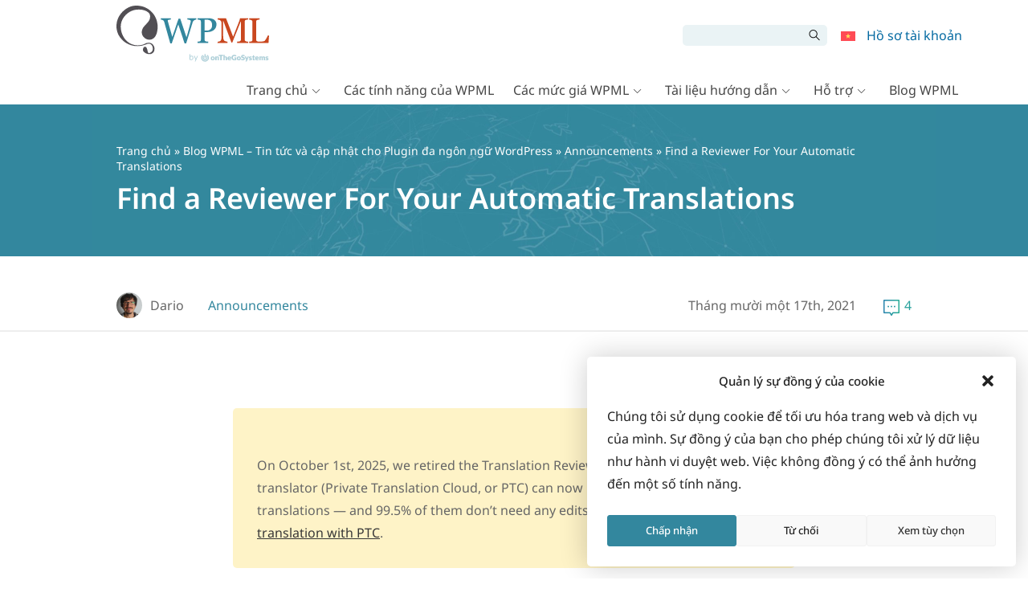

--- FILE ---
content_type: image/svg+xml
request_url: https://cdn.wpml.org/wp-content/themes/sitepress/images/svg/comment.svg
body_size: 299
content:
<svg xmlns="http://www.w3.org/2000/svg" width="16" height="16"><linearGradient id="a" gradientUnits="userSpaceOnUse" x1="10.344" y1="6.813" x2="11.906" y2="6.813"><stop offset="0" stop-color="#2782ad"/><stop offset="1" stop-color="#27ad95"/></linearGradient><circle cx="11.125" cy="6.813" r=".781" fill="url(#a)"/><linearGradient id="b" gradientUnits="userSpaceOnUse" x1="7.219" y1="6.813" x2="8.781" y2="6.813"><stop offset="0" stop-color="#2782ad"/><stop offset="1" stop-color="#27ad95"/></linearGradient><circle cx="8" cy="6.813" r=".781" fill="url(#b)"/><linearGradient id="c" gradientUnits="userSpaceOnUse" x1="4.094" y1="6.813" x2="5.656" y2="6.813"><stop offset="0" stop-color="#2782ad"/><stop offset="1" stop-color="#27ad95"/></linearGradient><circle cx="4.875" cy="6.813" r=".781" fill="url(#c)"/><linearGradient id="d" gradientUnits="userSpaceOnUse" y1="8" x2="16" y2="8"><stop offset="0" stop-color="#2782ad"/><stop offset="1" stop-color="#27ad95"/></linearGradient><path d="M15.375 0H.625A.627.627 0 000 .625V13c0 .344.28.625.625.625h5.53l1.317 2.084a.624.624 0 001.056 0l1.316-2.09h5.53A.627.627 0 0016 13V.625A.627.627 0 0015.375 0zm-.625 12.375H9.5a.624.624 0 00-.528.29L8 14.205l-.972-1.538a.624.624 0 00-.528-.29H1.25V1.25h13.5v11.125z" fill="url(#d)"/></svg>